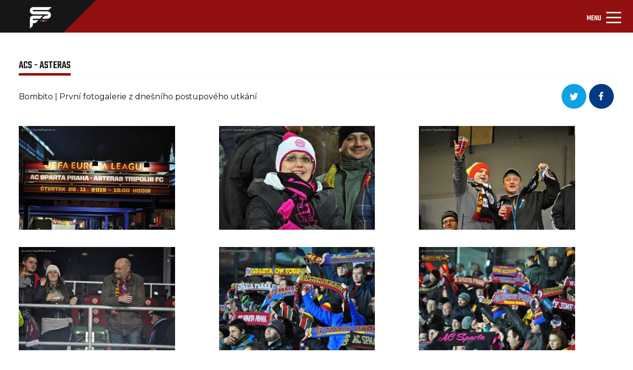

--- FILE ---
content_type: text/html; charset=UTF-8
request_url: https://spartaforever.cz/foto.php?allpic=1&fotoalbum=3313&parent=227
body_size: 6595
content:
<!DOCTYPE html>
<html lang="cs">
<head>
    <meta charset="UTF-8">
    <meta name="viewport" content="width=device-width, initial-scale=1, shrink-to-fit=no">
    <link rel="stylesheet" href="assets/css/bootstrap.min.css">
    <link rel="stylesheet" href="assets/css/style-others.css">
    <link rel="stylesheet" href="assets/css/main.css">
    <link rel="stylesheet" href="assets/css/lightbox.min.css">
    <link rel="stylesheet" href="assets/css/style-post-gallery.css">
    <link rel="preconnect" href="https://fonts.gstatic.com/" crossorigin="anonymous">
    <link href="https://fonts.googleapis.com/css2?family=Montserrat&display=swap" rel="stylesheet">
    <link href="https://fonts.googleapis.com/css2?family=Teko:wght@400;500&display=swap" rel="stylesheet">
    <link href="https://fonts.googleapis.com/css2?family=Montserrat:wght@700&display=swap" rel="stylesheet">
    <link rel="stylesheet" href="https://cdn.jsdelivr.net/npm/@fortawesome/fontawesome-free@5.15.3/css/fontawesome.min.css" crossorigin="anonymous">
    <script src="https://cdn.jsdelivr.net/npm/@popperjs/core@2.9.2/dist/umd/popper.min.js" crossorigin="anonymous"></script>
    <script src="https://cdnjs.cloudflare.com/ajax/libs/jquery/3.6.0/jquery.min.js" crossorigin="anonymous"></script>
    <script src="assets/js/lightbox.min.js"></script>
<script async="" src="https://pagead2.googlesyndication.com/pagead/js/adsbygoogle.js?client=ca-pub-5805218186402986" crossorigin="anonymous" data-checked-head="true"></script>
    <title>Detail fotogalerie</title>
</head>
<body>
<header id="MyNavbar">
    <div class="container-fluid">
        <div class="row first-row">
            <div class="col-12 nav-logo" title="Úvodní stránka" onclick="javascript:location='index.php?intro=1';" style="cursor: pointer;">
                <div class="nav-logo-background">
                    <img src="assets/img/Obdélník_1_kopie_2.png" alt="">
                </div>
                <div class="nav-logo-img">
                    <img src="assets/img/nav_logo.png" alt="">
                </div>
            </div>
        </div>
        <div class="row second-row">
            <div class="col-6 first-column">
                <a href="https://www.facebook.com/spartaforever.cz">
                    <img src="assets/img/FB.svg" alt="">
                </a>
                <a href="https://twitter.com/spartaforever">
                    <img src="assets/img/TW.svg" alt="">
                </a>
                <a href="https://www.instagram.com/spartaforever_cz">
                    <img src="assets/img/IG.svg" alt="">
                </a>
                <a href="https://www.youtube.com/channel/UCjfHcOoTEXRDkeI2_p-urow">
                    <img src="assets/img/YT.svg" alt="">
                </a>
            </div>
            <div class="col-12 main-nav">
                <div class="col-6 second-column">
                    <nav class="navbar navbar-light navbar-expand-xl">
                        <div class="container-fluid">
                            <button class="navbar-toggler" type="button" data-bs-toggle="collapse" data-bs-target="#navbarSupportedContent" aria-controls="navbarSupportedContent" aria-expanded="false" aria-label="Toggle navigation">
                                <span class="navbar-toggler-title">MENU</span>
                                <span class="navbar-toggler-icon"></span>
                            </button>
                            <div class="collapse navbar-collapse" id="navbarSupportedContent">
                                <ul class="navbar-nav me-auto mb-2 mb-lg-0">

                                   <li class="nav-item navbar-links ">
                                        <a class="nav-link" href="forum.php">Fórum</a>
                                    </li>
                                    <li class="nav-item navbar-links  dropdown">
                                        <a class="nav-link dropdown-toggle" id="navbarDropdownMenuLink" data-toggle="dropdown" aria-haspopup="true" aria-expanded="false"  href="tipovacka.php">Tipovačka</a>
                                        <ul class="dropdown-menu" aria-labelledby="navbarDropdownMenuLink">
                                            <li><a class="dropdown-item" href="tipovacka.php">Aktuální kolo</a></li>
                                            <li><a class="dropdown-item" href="tipovacka_poradi.php">Celkové pořadí</a></li>
                                        </ul>

                                    </li>
 				    <li class="nav-item navbar-links  ">
                                        <a class="nav-link" href="znamkovani.php">Známkování</a>
                                    </li>

                                    <li class="nav-item navbar-links dropdown">
					<a class="nav-link dropdown-toggle" href="ukaz_rubriku.php?rubrika=12" id="navbarDropdownMenuLink" data-toggle="dropdown" aria-haspopup="true" aria-expanded="false">Navštívili jsme</a>
					 <ul class="dropdown-menu" aria-labelledby="navbarDropdownMenuLink">
                                            <li><a class="dropdown-item" href="ukaz_rubriku.php?rubrika=12">A tým</a></li>
                                            <li><a class="dropdown-item" href="ukaz_rubriku.php?rubrika=12">B tým</a></li>
                                            <li><a class="dropdown-item" href="ukaz_rubriku.php?rubrika=56">Mládež Sparty</a></li>
                                            <li><a class="dropdown-item" href="ukaz_rubriku.php?rubrika=61">Ženský tým</a></li>
                                            <li><a class="dropdown-item" href="ukaz_rubriku.php?rubrika=60">Fotbalová horečka</a></li>
                                        </ul>
                                    </li>
                                    <li class="nav-item navbar-links active">
                                        <a class="nav-link" href="fotoalbum.php">Fotogalerie</a>
                                    </li>
                                    <li class="nav-item navbar-links">
      <a class="nav-link dropdown-toggle" href="ukaz_rubriku.php?rubrika=12" id="navbarDropdownMenuLink" data-toggle="dropdown" aria-haspopup="true" aria-expanded="false"> Sparťanská šlechta</a>
                                         <ul class="dropdown-menu" aria-labelledby="navbarDropdownMenuLink">
                                            <li><a class="dropdown-item" href="ukaz_rubriku.php?rubrika=62">SF CUP</a></li>
                                            <li><a class="dropdown-item" href="ukaz_rubriku.php?rubrika=35">CO SE DĚJE</a></li>
                                            <li><a class="dropdown-item" href="ukaz_rubriku.php?rubrika=14">FANOUŠEK TÝDNE</a></li>
                                            <li><a class="dropdown-item" href="ukaz_rubriku.php?rubrika=43">CHOREOFOND</a></li>
                                            <li><a class="dropdown-item" href="ukaz_rubriku.php?rubrika=41">CHORÁLY</a></li>
  					    <li><a class="dropdown-item" href="ukaz_rubriku.php?rubrika=50">RUDÉ LEGENDY</a></li>
                                            <li><a class="dropdown-item" href="ukaz_rubriku.php?rubrika=57">ACS KNIHOVNIČKA</a></li>
                                            <li><a class="dropdown-item" href="ukaz_rubriku.php?rubrika=71">HISTORIE</a></li>

                                            <li><a class="dropdown-item" href="ukaz_rubriku.php?rubrika=65">O.S. 12. HRÁČ</a></li>
                                            <li><a class="dropdown-item" href="ukaz_clanek.php?clanek=572">ODKAZY</a></li>
                                        </ul>

                                    </li>
                                    <li class="nav-item navbar-links">
                                        <a class="nav-link dropdown-toggle" href="#" id="navbarDropdownMenuLink" data-toggle="dropdown" aria-haspopup="true" aria-expanded="false">Z hlediště</a>
					<ul class="dropdown-menu" aria-labelledby="navbarDropdownMenuLink">
					 <li><a class="dropdown-item" href="ukaz_rubriku.php?rubrika=49">O Spartě s</a></li>				
                                         <li><a class="dropdown-item" href="ukaz_rubriku.php?rubrika=36">KOMENTÁŘE</a></li>
                                         <li><a class="dropdown-item" href="ukaz_rubriku.php?rubrika=45">NÁZORY</a></li>
					</ul>
                                    </li>
                                    <li class="nav-item navbar-links">
					<a class="nav-link dropdown-toggle" href="#" id="navbarDropdownMenuLink" data-toggle="dropdown" aria-haspopup="true" aria-expanded="false">O nás</a>
                                        <ul class="dropdown-menu" aria-labelledby="navbarDropdownMenuLink">
                                            <li><a class="dropdown-item" href="ukaz_clanek.php?clanek=904">REKLAMA NA SF</a></li>
                                            <li><a class="dropdown-item" href="ukaz_clanek.php?clanek=168">SF V MÉDIÍCH</a></li>
                                            <li><a class="dropdown-item" href="ukaz_clanek.php?clanek=3653">SLOVO REDAKCE</a></li>
                                            <li><a class="dropdown-item" href="ukaz_rubriku.php?rubrika=63">POMÁHÁME</a></li>
                                        </ul>

                                    </li>
                                    <li class="nav-item eshop">
                                        <a class="nav-link" href="https://spartani.cz">Eshop</a>
                                    </li>
				    <li class="nav-item navbar-links">
                                        <a class="nav-link dropdown-toggle" href="#" id="navbarDropdownMenuLink" data-toggle="dropdown" aria-haspopup="true" aria-expanded="false"><img src="assets/img/Hledat_ikon.png" alt=""></a>
					<ul class="dropdown-menu" aria-labelledby="navbarDropdownMenuLink"> 
                                    <li class="dropdown-item">
<form action="search.php" method="post" id="isearch">
<a class="nav-link" href="#"><input name="searchstr" style="width: 100px;"  type="text" id="hledej" class="hledej-field" /><img onclick="document.getElementById('isearch').submit();" src="assets/img/Hledat_ikon.png" alt=""></a>
</form>
					</ul>
                                    </li>
                                    <li class="nav-item">
				                                        <a class="nav-link" href="login.php" title="Login"><img src="assets/img/Ucet_ikon.png" alt=""></a>
				                                    </li>

                                </ul>
                            </div>
                        </div>
                    </nav>
                </div>
            </div>
        </div>
   </div>
<ul class="breadcrumb"> <li><a href="/">Spartaforever.cz</a></li><li><a href="fotoalbum.php?parent=0">Evropské poháry</a></li><li><a href="fotoalbum.php?parent=6">Sezóna 2015/2016</a></li></ul>    </ul>
</header>
<div class="container-fluid main-section">
    <div class="row main-section-first-row">


        <div class="col-12 main-section-first-column">
            <h4 class="active-element-h4">
                <a href="">ACS - Asteras</a>
            </h4>
        </div>
        <hr>
        <div class="col-12 main-section-second-column">
            <h3>
		Bombito | První fotogalerie z dnešního postupového utkání            </h3>
            <div class="main-section-second-column-first-wrapper-item">
<a style="display: inline-block;" href="https://twitter.com/intent/tweet?url=https://www.spartaforever.cz/foto.php?parent=227&fotoalbum=3313"><img src="assets/img/tw-icon.png" alt=""></a>
<a style="display: inline-block;" href="https://www.facebook.com/share.php?u=https://www.spartaforever.cz/foto.php?parent=227&fotoalbum=3313"><img src="assets/img/fb-icon.png" alt=""></a>
            </div>
        </div>

<div class="col-12 main-section-third-column"><a href="images/fotoalbum/3313/bb785691cdc4a35.jpg" data-lightbox="spabol" data-title="">
                <img src="images/fotoalbum/3313/bb785691cdc4a35.jpg" loading="lazy" alt=""></a><a href="images/fotoalbum/3313/3e18f5c3e906012.jpg" data-lightbox="spabol" data-title="">
                <img src="images/fotoalbum/3313/3e18f5c3e906012.jpg" loading="lazy" alt=""></a><a href="images/fotoalbum/3313/9a4cc5370c8efde.jpg" data-lightbox="spabol" data-title="">
                <img src="images/fotoalbum/3313/9a4cc5370c8efde.jpg" loading="lazy" alt=""></a></div><div class="col-12 main-section-third-column"><a href="images/fotoalbum/3313/d64fc23ba569a4d.jpg" data-lightbox="spabol" data-title="">
                <img src="images/fotoalbum/3313/d64fc23ba569a4d.jpg" loading="lazy" alt=""></a><a href="images/fotoalbum/3313/ed1e617bf3a6eb2.jpg" data-lightbox="spabol" data-title="">
                <img src="images/fotoalbum/3313/ed1e617bf3a6eb2.jpg" loading="lazy" alt=""></a><a href="images/fotoalbum/3313/9b7e886ba7b8989.jpg" data-lightbox="spabol" data-title="">
                <img src="images/fotoalbum/3313/9b7e886ba7b8989.jpg" loading="lazy" alt=""></a></div><div class="col-12 main-section-third-column"><a href="images/fotoalbum/3313/6f459161301ea35.jpg" data-lightbox="spabol" data-title="">
                <img src="images/fotoalbum/3313/6f459161301ea35.jpg" loading="lazy" alt=""></a><a href="images/fotoalbum/3313/9717c008468da44.jpg" data-lightbox="spabol" data-title="">
                <img src="images/fotoalbum/3313/9717c008468da44.jpg" loading="lazy" alt=""></a><a href="images/fotoalbum/3313/ad740f5cafbb7cb.jpg" data-lightbox="spabol" data-title="">
                <img src="images/fotoalbum/3313/ad740f5cafbb7cb.jpg" loading="lazy" alt=""></a></div><div class="col-12 main-section-third-column"><a href="images/fotoalbum/3313/35fa47c67ad8d56.jpg" data-lightbox="spabol" data-title="">
                <img src="images/fotoalbum/3313/35fa47c67ad8d56.jpg" loading="lazy" alt=""></a><a href="images/fotoalbum/3313/d9e678606cc6198.jpg" data-lightbox="spabol" data-title="">
                <img src="images/fotoalbum/3313/d9e678606cc6198.jpg" loading="lazy" alt=""></a><a href="images/fotoalbum/3313/780f209134d837a.jpg" data-lightbox="spabol" data-title="">
                <img src="images/fotoalbum/3313/780f209134d837a.jpg" loading="lazy" alt=""></a></div><div class="col-12 main-section-third-column"><a href="images/fotoalbum/3313/e0638d52ac9a062.jpg" data-lightbox="spabol" data-title="">
                <img src="images/fotoalbum/3313/e0638d52ac9a062.jpg" loading="lazy" alt=""></a><a href="images/fotoalbum/3313/0fc3f96e0c5e839.jpg" data-lightbox="spabol" data-title="">
                <img src="images/fotoalbum/3313/0fc3f96e0c5e839.jpg" loading="lazy" alt=""></a><a href="images/fotoalbum/3313/f18f4e50bdd2f47.jpg" data-lightbox="spabol" data-title="">
                <img src="images/fotoalbum/3313/f18f4e50bdd2f47.jpg" loading="lazy" alt=""></a></div><div class="col-12 main-section-third-column"><a href="images/fotoalbum/3313/384ed988c3d4f79.jpg" data-lightbox="spabol" data-title="">
                <img src="images/fotoalbum/3313/384ed988c3d4f79.jpg" loading="lazy" alt=""></a><a href="images/fotoalbum/3313/1a3a608a94f6ae3.jpg" data-lightbox="spabol" data-title="">
                <img src="images/fotoalbum/3313/1a3a608a94f6ae3.jpg" loading="lazy" alt=""></a><a href="images/fotoalbum/3313/ad18689c180a3cc.jpg" data-lightbox="spabol" data-title="">
                <img src="images/fotoalbum/3313/ad18689c180a3cc.jpg" loading="lazy" alt=""></a></div><div class="col-12 main-section-third-column"><a href="images/fotoalbum/3313/50feffefef837b9.jpg" data-lightbox="spabol" data-title="">
                <img src="images/fotoalbum/3313/50feffefef837b9.jpg" loading="lazy" alt=""></a><a href="images/fotoalbum/3313/3f06e9c76ae0ddb.jpg" data-lightbox="spabol" data-title="">
                <img src="images/fotoalbum/3313/3f06e9c76ae0ddb.jpg" loading="lazy" alt=""></a><a href="images/fotoalbum/3313/af4e317bff6f676.jpg" data-lightbox="spabol" data-title="">
                <img src="images/fotoalbum/3313/af4e317bff6f676.jpg" loading="lazy" alt=""></a></div><div class="col-12 main-section-third-column"><a href="images/fotoalbum/3313/d352b0ac25ee702.jpg" data-lightbox="spabol" data-title="">
                <img src="images/fotoalbum/3313/d352b0ac25ee702.jpg" loading="lazy" alt=""></a><a href="images/fotoalbum/3313/cdd3a3c4f1cc298.jpg" data-lightbox="spabol" data-title="">
                <img src="images/fotoalbum/3313/cdd3a3c4f1cc298.jpg" loading="lazy" alt=""></a><a href="images/fotoalbum/3313/27f63b0810ab873.jpg" data-lightbox="spabol" data-title="">
                <img src="images/fotoalbum/3313/27f63b0810ab873.jpg" loading="lazy" alt=""></a></div><div class="col-12 main-section-third-column"><a href="images/fotoalbum/3313/1cc800054854e53.jpg" data-lightbox="spabol" data-title="">
                <img src="images/fotoalbum/3313/1cc800054854e53.jpg" loading="lazy" alt=""></a><a href="images/fotoalbum/3313/40e1ae54c3610f9.jpg" data-lightbox="spabol" data-title="">
                <img src="images/fotoalbum/3313/40e1ae54c3610f9.jpg" loading="lazy" alt=""></a><a href="images/fotoalbum/3313/f9c48f4a3e18782.jpg" data-lightbox="spabol" data-title="">
                <img src="images/fotoalbum/3313/f9c48f4a3e18782.jpg" loading="lazy" alt=""></a></div><div class="col-12 main-section-third-column"><a href="images/fotoalbum/3313/b026e1f08a4644a.jpg" data-lightbox="spabol" data-title="">
                <img src="images/fotoalbum/3313/b026e1f08a4644a.jpg" loading="lazy" alt=""></a><a href="images/fotoalbum/3313/bae45cdc0730bd2.jpg" data-lightbox="spabol" data-title="">
                <img src="images/fotoalbum/3313/bae45cdc0730bd2.jpg" loading="lazy" alt=""></a><a href="images/fotoalbum/3313/2d39c9ef15a0250.jpg" data-lightbox="spabol" data-title="">
                <img src="images/fotoalbum/3313/2d39c9ef15a0250.jpg" loading="lazy" alt=""></a></div><div class="col-12 main-section-third-column"><a href="images/fotoalbum/3313/b42b6cf23a75fd3.jpg" data-lightbox="spabol" data-title="">
                <img src="images/fotoalbum/3313/b42b6cf23a75fd3.jpg" loading="lazy" alt=""></a><a href="images/fotoalbum/3313/f59583a63830a5e.jpg" data-lightbox="spabol" data-title="">
                <img src="images/fotoalbum/3313/f59583a63830a5e.jpg" loading="lazy" alt=""></a><a href="images/fotoalbum/3313/87c930128041544.jpg" data-lightbox="spabol" data-title="">
                <img src="images/fotoalbum/3313/87c930128041544.jpg" loading="lazy" alt=""></a></div><div class="col-12 main-section-third-column"><a href="images/fotoalbum/3313/cff3c92da33e306.jpg" data-lightbox="spabol" data-title="">
                <img src="images/fotoalbum/3313/cff3c92da33e306.jpg" loading="lazy" alt=""></a><a href="images/fotoalbum/3313/4226155a9674118.jpg" data-lightbox="spabol" data-title="">
                <img src="images/fotoalbum/3313/4226155a9674118.jpg" loading="lazy" alt=""></a><a href="images/fotoalbum/3313/4d454b949583ecc.jpg" data-lightbox="spabol" data-title="">
                <img src="images/fotoalbum/3313/4d454b949583ecc.jpg" loading="lazy" alt=""></a></div><div class="col-12 main-section-third-column"><a href="images/fotoalbum/3313/8619357e9b5d500.jpg" data-lightbox="spabol" data-title="">
                <img src="images/fotoalbum/3313/8619357e9b5d500.jpg" loading="lazy" alt=""></a><a href="images/fotoalbum/3313/15679b04977e66d.jpg" data-lightbox="spabol" data-title="">
                <img src="images/fotoalbum/3313/15679b04977e66d.jpg" loading="lazy" alt=""></a><a href="images/fotoalbum/3313/b159e2cbe697518.jpg" data-lightbox="spabol" data-title="">
                <img src="images/fotoalbum/3313/b159e2cbe697518.jpg" loading="lazy" alt=""></a></div><div class="col-12 main-section-third-column"><a href="images/fotoalbum/3313/1cda621f2c2207c.jpg" data-lightbox="spabol" data-title="">
                <img src="images/fotoalbum/3313/1cda621f2c2207c.jpg" loading="lazy" alt=""></a><a href="images/fotoalbum/3313/d8de558e764d895.jpg" data-lightbox="spabol" data-title="">
                <img src="images/fotoalbum/3313/d8de558e764d895.jpg" loading="lazy" alt=""></a><a href="images/fotoalbum/3313/bacc5f908c6969f.jpg" data-lightbox="spabol" data-title="">
                <img src="images/fotoalbum/3313/bacc5f908c6969f.jpg" loading="lazy" alt=""></a></div><div class="col-12 main-section-third-column"><a href="images/fotoalbum/3313/0d57d614a5f6456.jpg" data-lightbox="spabol" data-title="">
                <img src="images/fotoalbum/3313/0d57d614a5f6456.jpg" loading="lazy" alt=""></a><a href="images/fotoalbum/3313/86233a425a63a63.jpg" data-lightbox="spabol" data-title="">
                <img src="images/fotoalbum/3313/86233a425a63a63.jpg" loading="lazy" alt=""></a><a href="images/fotoalbum/3313/1cc057f4611da64.jpg" data-lightbox="spabol" data-title="">
                <img src="images/fotoalbum/3313/1cc057f4611da64.jpg" loading="lazy" alt=""></a></div><div class="col-12 main-section-third-column"><a href="images/fotoalbum/3313/e9c60d6d34745b0.jpg" data-lightbox="spabol" data-title="">
                <img src="images/fotoalbum/3313/e9c60d6d34745b0.jpg" loading="lazy" alt=""></a><a href="images/fotoalbum/3313/a8a44f821e56ec8.jpg" data-lightbox="spabol" data-title="">
                <img src="images/fotoalbum/3313/a8a44f821e56ec8.jpg" loading="lazy" alt=""></a><a href="images/fotoalbum/3313/2e63dcca8dde529.jpg" data-lightbox="spabol" data-title="">
                <img src="images/fotoalbum/3313/2e63dcca8dde529.jpg" loading="lazy" alt=""></a></div><div class="col-12 main-section-third-column"><a href="images/fotoalbum/3313/2187ad3aa248ea0.jpg" data-lightbox="spabol" data-title="">
                <img src="images/fotoalbum/3313/2187ad3aa248ea0.jpg" loading="lazy" alt=""></a><a href="images/fotoalbum/3313/746e5278cc0a694.jpg" data-lightbox="spabol" data-title="">
                <img src="images/fotoalbum/3313/746e5278cc0a694.jpg" loading="lazy" alt=""></a><a href="images/fotoalbum/3313/550eb7e3ec5608f.jpg" data-lightbox="spabol" data-title="">
                <img src="images/fotoalbum/3313/550eb7e3ec5608f.jpg" loading="lazy" alt=""></a></div><div class="col-12 main-section-third-column"><a href="images/fotoalbum/3313/d3947f3fee0ab54.jpg" data-lightbox="spabol" data-title="">
                <img src="images/fotoalbum/3313/d3947f3fee0ab54.jpg" loading="lazy" alt=""></a><a href="images/fotoalbum/3313/b8d4bdbaf3e7958.jpg" data-lightbox="spabol" data-title="">
                <img src="images/fotoalbum/3313/b8d4bdbaf3e7958.jpg" loading="lazy" alt=""></a><a href="images/fotoalbum/3313/524b9b3eb6f4ebd.jpg" data-lightbox="spabol" data-title="">
                <img src="images/fotoalbum/3313/524b9b3eb6f4ebd.jpg" loading="lazy" alt=""></a></div><div class="col-12 main-section-third-column"><a href="images/fotoalbum/3313/f4733e2036c1d7b.jpg" data-lightbox="spabol" data-title="">
                <img src="images/fotoalbum/3313/f4733e2036c1d7b.jpg" loading="lazy" alt=""></a><a href="images/fotoalbum/3313/a946da0183271ea.jpg" data-lightbox="spabol" data-title="">
                <img src="images/fotoalbum/3313/a946da0183271ea.jpg" loading="lazy" alt=""></a><a href="images/fotoalbum/3313/e4484ce370d4452.jpg" data-lightbox="spabol" data-title="">
                <img src="images/fotoalbum/3313/e4484ce370d4452.jpg" loading="lazy" alt=""></a></div><div class="col-12 main-section-third-column"><a href="images/fotoalbum/3313/1bf0a127764e8b9.jpg" data-lightbox="spabol" data-title="">
                <img src="images/fotoalbum/3313/1bf0a127764e8b9.jpg" loading="lazy" alt=""></a><a href="images/fotoalbum/3313/6b1849afc5d6863.jpg" data-lightbox="spabol" data-title="">
                <img src="images/fotoalbum/3313/6b1849afc5d6863.jpg" loading="lazy" alt=""></a><a href="images/fotoalbum/3313/5971a4203414fe4.jpg" data-lightbox="spabol" data-title="">
                <img src="images/fotoalbum/3313/5971a4203414fe4.jpg" loading="lazy" alt=""></a></div><div class="col-12 main-section-third-column"><a href="images/fotoalbum/3313/f0d30efb5b2ff21.jpg" data-lightbox="spabol" data-title="">
                <img src="images/fotoalbum/3313/f0d30efb5b2ff21.jpg" loading="lazy" alt=""></a><a href="images/fotoalbum/3313/f6f31667cbee007.jpg" data-lightbox="spabol" data-title="">
                <img src="images/fotoalbum/3313/f6f31667cbee007.jpg" loading="lazy" alt=""></a><a href="images/fotoalbum/3313/f60c3b5396d1486.jpg" data-lightbox="spabol" data-title="">
                <img src="images/fotoalbum/3313/f60c3b5396d1486.jpg" loading="lazy" alt=""></a></div><div class="col-12 main-section-third-column"><a href="images/fotoalbum/3313/8ae4b54d10617de.jpg" data-lightbox="spabol" data-title="">
                <img src="images/fotoalbum/3313/8ae4b54d10617de.jpg" loading="lazy" alt=""></a><a href="images/fotoalbum/3313/a8803a98a940480.jpg" data-lightbox="spabol" data-title="">
                <img src="images/fotoalbum/3313/a8803a98a940480.jpg" loading="lazy" alt=""></a><a href="images/fotoalbum/3313/7295226db7049e0.jpg" data-lightbox="spabol" data-title="">
                <img src="images/fotoalbum/3313/7295226db7049e0.jpg" loading="lazy" alt=""></a></div><div class="col-12 main-section-third-column"><a href="images/fotoalbum/3313/870787dddd3a214.jpg" data-lightbox="spabol" data-title="">
                <img src="images/fotoalbum/3313/870787dddd3a214.jpg" loading="lazy" alt=""></a><a href="images/fotoalbum/3313/c4608d90af7fa69.jpg" data-lightbox="spabol" data-title="">
                <img src="images/fotoalbum/3313/c4608d90af7fa69.jpg" loading="lazy" alt=""></a><a href="images/fotoalbum/3313/ecaa3aa72fc537a.jpg" data-lightbox="spabol" data-title="">
                <img src="images/fotoalbum/3313/ecaa3aa72fc537a.jpg" loading="lazy" alt=""></a></div><div class="col-12 main-section-third-column"><a href="images/fotoalbum/3313/970632c003bfc51.jpg" data-lightbox="spabol" data-title="">
                <img src="images/fotoalbum/3313/970632c003bfc51.jpg" loading="lazy" alt=""></a><a href="images/fotoalbum/3313/7e00704fc88ae35.jpg" data-lightbox="spabol" data-title="">
                <img src="images/fotoalbum/3313/7e00704fc88ae35.jpg" loading="lazy" alt=""></a><a href="images/fotoalbum/3313/e08fd37496b3fda.jpg" data-lightbox="spabol" data-title="">
                <img src="images/fotoalbum/3313/e08fd37496b3fda.jpg" loading="lazy" alt=""></a></div><div class="col-12 main-section-third-column"><a href="images/fotoalbum/3313/6a0becdf502542c.jpg" data-lightbox="spabol" data-title="">
                <img src="images/fotoalbum/3313/6a0becdf502542c.jpg" loading="lazy" alt=""></a><a href="images/fotoalbum/3313/9fc9265c01117f4.jpg" data-lightbox="spabol" data-title="">
                <img src="images/fotoalbum/3313/9fc9265c01117f4.jpg" loading="lazy" alt=""></a><a href="images/fotoalbum/3313/6aa5477cd69b7ed.jpg" data-lightbox="spabol" data-title="">
                <img src="images/fotoalbum/3313/6aa5477cd69b7ed.jpg" loading="lazy" alt=""></a></div><div class="col-12 main-section-third-column"><a href="images/fotoalbum/3313/2b3a054f7af7620.jpg" data-lightbox="spabol" data-title="">
                <img src="images/fotoalbum/3313/2b3a054f7af7620.jpg" loading="lazy" alt=""></a><a href="images/fotoalbum/3313/04caca4281ac192.jpg" data-lightbox="spabol" data-title="">
                <img src="images/fotoalbum/3313/04caca4281ac192.jpg" loading="lazy" alt=""></a><a href="images/fotoalbum/3313/d915de0d29d3640.jpg" data-lightbox="spabol" data-title="">
                <img src="images/fotoalbum/3313/d915de0d29d3640.jpg" loading="lazy" alt=""></a></div><div class="col-12 main-section-third-column"><a href="images/fotoalbum/3313/7340547a98d7034.jpg" data-lightbox="spabol" data-title="">
                <img src="images/fotoalbum/3313/7340547a98d7034.jpg" loading="lazy" alt=""></a><a href="images/fotoalbum/3313/8526ed35c90ca47.jpg" data-lightbox="spabol" data-title="">
                <img src="images/fotoalbum/3313/8526ed35c90ca47.jpg" loading="lazy" alt=""></a><a href="images/fotoalbum/3313/1a4898450d9fd29.jpg" data-lightbox="spabol" data-title="">
                <img src="images/fotoalbum/3313/1a4898450d9fd29.jpg" loading="lazy" alt=""></a></div><div class="col-12 main-section-third-column"><a href="images/fotoalbum/3313/0a4944f2688464f.jpg" data-lightbox="spabol" data-title="">
                <img src="images/fotoalbum/3313/0a4944f2688464f.jpg" loading="lazy" alt=""></a><a href="images/fotoalbum/3313/8883f71883d8726.jpg" data-lightbox="spabol" data-title="">
                <img src="images/fotoalbum/3313/8883f71883d8726.jpg" loading="lazy" alt=""></a><a href="images/fotoalbum/3313/e195eca5f5c864e.jpg" data-lightbox="spabol" data-title="">
                <img src="images/fotoalbum/3313/e195eca5f5c864e.jpg" loading="lazy" alt=""></a></div><div class="col-12 main-section-third-column"><a href="images/fotoalbum/3313/9c8a55465ba4f28.jpg" data-lightbox="spabol" data-title="">
                <img src="images/fotoalbum/3313/9c8a55465ba4f28.jpg" loading="lazy" alt=""></a><a href="images/fotoalbum/3313/488a3b7df95e9b5.jpg" data-lightbox="spabol" data-title="">
                <img src="images/fotoalbum/3313/488a3b7df95e9b5.jpg" loading="lazy" alt=""></a><a href="images/fotoalbum/3313/4e5a043f1a7c6bc.jpg" data-lightbox="spabol" data-title="">
                <img src="images/fotoalbum/3313/4e5a043f1a7c6bc.jpg" loading="lazy" alt=""></a></div><div class="col-12 main-section-third-column"><a href="images/fotoalbum/3313/13e8632a8667e89.jpg" data-lightbox="spabol" data-title="">
                <img src="images/fotoalbum/3313/13e8632a8667e89.jpg" loading="lazy" alt=""></a><a href="images/fotoalbum/3313/814bd4aa3897d6f.jpg" data-lightbox="spabol" data-title="">
                <img src="images/fotoalbum/3313/814bd4aa3897d6f.jpg" loading="lazy" alt=""></a><a href="images/fotoalbum/3313/cc48e7850e17b1a.jpg" data-lightbox="spabol" data-title="">
                <img src="images/fotoalbum/3313/cc48e7850e17b1a.jpg" loading="lazy" alt=""></a></div><div class="col-12 main-section-third-column"><a href="images/fotoalbum/3313/1e639f0821c5b0a.jpg" data-lightbox="spabol" data-title="">
                <img src="images/fotoalbum/3313/1e639f0821c5b0a.jpg" loading="lazy" alt=""></a><a href="images/fotoalbum/3313/ab71bb6c660c0b7.jpg" data-lightbox="spabol" data-title="">
                <img src="images/fotoalbum/3313/ab71bb6c660c0b7.jpg" loading="lazy" alt=""></a><a href="images/fotoalbum/3313/d85b5a7cf1e77d8.jpg" data-lightbox="spabol" data-title="">
                <img src="images/fotoalbum/3313/d85b5a7cf1e77d8.jpg" loading="lazy" alt=""></a></div><div class="col-12 main-section-third-column"><a href="images/fotoalbum/3313/c70d6a51ec10088.jpg" data-lightbox="spabol" data-title="">
                <img src="images/fotoalbum/3313/c70d6a51ec10088.jpg" loading="lazy" alt=""></a><a href="images/fotoalbum/3313/36a55b31a4360dc.jpg" data-lightbox="spabol" data-title="">
                <img src="images/fotoalbum/3313/36a55b31a4360dc.jpg" loading="lazy" alt=""></a><a href="images/fotoalbum/3313/c340c62c37c05a9.jpg" data-lightbox="spabol" data-title="">
                <img src="images/fotoalbum/3313/c340c62c37c05a9.jpg" loading="lazy" alt=""></a></div><div class="col-12 main-section-third-column"><a href="images/fotoalbum/3313/adc1d2562277dee.jpg" data-lightbox="spabol" data-title="">
                <img src="images/fotoalbum/3313/adc1d2562277dee.jpg" loading="lazy" alt=""></a><a href="images/fotoalbum/3313/497d85a6be2309c.jpg" data-lightbox="spabol" data-title="">
                <img src="images/fotoalbum/3313/497d85a6be2309c.jpg" loading="lazy" alt=""></a><a href="images/fotoalbum/3313/4e3d18265ab3db5.jpg" data-lightbox="spabol" data-title="">
                <img src="images/fotoalbum/3313/4e3d18265ab3db5.jpg" loading="lazy" alt=""></a></div><div class="col-12 main-section-third-column"><a href="images/fotoalbum/3313/abd6fd5006e9b74.jpg" data-lightbox="spabol" data-title="">
                <img src="images/fotoalbum/3313/abd6fd5006e9b74.jpg" loading="lazy" alt=""></a><a href="images/fotoalbum/3313/26d40e501c3e5d5.jpg" data-lightbox="spabol" data-title="">
                <img src="images/fotoalbum/3313/26d40e501c3e5d5.jpg" loading="lazy" alt=""></a><a href="images/fotoalbum/3313/c6e66da12b44cb5.jpg" data-lightbox="spabol" data-title="">
                <img src="images/fotoalbum/3313/c6e66da12b44cb5.jpg" loading="lazy" alt=""></a></div><div class="col-12 main-section-third-column"><a href="images/fotoalbum/3313/05c1ec971eeda69.jpg" data-lightbox="spabol" data-title="">
                <img src="images/fotoalbum/3313/05c1ec971eeda69.jpg" loading="lazy" alt=""></a><a href="images/fotoalbum/3313/879900cb924b13c.jpg" data-lightbox="spabol" data-title="">
                <img src="images/fotoalbum/3313/879900cb924b13c.jpg" loading="lazy" alt=""></a><a href="images/fotoalbum/3313/5fc384f071a0802.jpg" data-lightbox="spabol" data-title="">
                <img src="images/fotoalbum/3313/5fc384f071a0802.jpg" loading="lazy" alt=""></a></div><div class="col-12 main-section-third-column"><a href="images/fotoalbum/3313/aa9e115da346449.jpg" data-lightbox="spabol" data-title="">
                <img src="images/fotoalbum/3313/aa9e115da346449.jpg" loading="lazy" alt=""></a><a href="images/fotoalbum/3313/868d67427103ad4.jpg" data-lightbox="spabol" data-title="">
                <img src="images/fotoalbum/3313/868d67427103ad4.jpg" loading="lazy" alt=""></a><a href="images/fotoalbum/3313/b0dd441f3ba3dfa.jpg" data-lightbox="spabol" data-title="">
                <img src="images/fotoalbum/3313/b0dd441f3ba3dfa.jpg" loading="lazy" alt=""></a></div><div class="col-12 main-section-third-column"><a href="images/fotoalbum/3313/030f5be3484c9d1.jpg" data-lightbox="spabol" data-title="">
                <img src="images/fotoalbum/3313/030f5be3484c9d1.jpg" loading="lazy" alt=""></a><a href="images/fotoalbum/3313/954cc74c4a3091c.jpg" data-lightbox="spabol" data-title="">
                <img src="images/fotoalbum/3313/954cc74c4a3091c.jpg" loading="lazy" alt=""></a><a href="images/fotoalbum/3313/886c0e12e195f92.jpg" data-lightbox="spabol" data-title="">
                <img src="images/fotoalbum/3313/886c0e12e195f92.jpg" loading="lazy" alt=""></a></div><div class="col-12 main-section-third-column"><a href="images/fotoalbum/3313/3c48d58fdceef25.jpg" data-lightbox="spabol" data-title="">
                <img src="images/fotoalbum/3313/3c48d58fdceef25.jpg" loading="lazy" alt=""></a><a href="images/fotoalbum/3313/a5d6332078d412c.jpg" data-lightbox="spabol" data-title="">
                <img src="images/fotoalbum/3313/a5d6332078d412c.jpg" loading="lazy" alt=""></a></div>
        <div class="col-12 main-section-fourth-column">
<!--            <a class="main-section-fifeth-column-a-element" href="#">Načíst další</a>-->
            <div class="main-section-fifeth-column-numbers-wrapper">
            </div>
            <div class="main-section-fifeth-column-numbers-wrapper-2">
<a style="display: inline-block;" href="https://twitter.com/intent/tweet?url=https://www.spartaforever.cz/foto.php?parent=227&fotoalbum=3313"><img src="assets/img/tw-icon.png" alt=""></a>
<a style="display: inline-block;" href="https://www.facebook.com/share.php?u=https://www.spartaforever.cz/foto.php?parent=227&fotoalbum=3313"><img src="assets/img/fb-icon.png" alt=""></a>
            </div>
        </div>

</div>
    <div class="main-section-banner-second">
        <div class="main-section-banner-item-second">
<!-- Resp_vodorovna_new -->
<ins class="adsbygoogle"
     style="display:block"
     data-ad-client="ca-pub-5805218186402986"
     data-ad-slot="7865394726"
     data-ad-format="auto"
     data-full-width-responsive="true"></ins>
<script>
     (adsbygoogle = window.adsbygoogle || []).push({});
</script>

        </div>
    </div>
    <div class="row main-section-second-row">
        <div class="col-12">
            <div class="news-card-header3">

                <h3>Novinky na internetu</h3>
                <hr>

                <div class="news">
                    <div class="news-date">
                        <span  class="paragraph-circle">dnes</span>
                        <div class="new-paragraph-relative">
                            <p class="news-paragraph">
                                <a title="Vložil taborita1" href="https://sparta.cz/cs/sparta-tv/43747-sestrih-malmo-sparta">SESTŘIH: Malmö - Sparta</a>
                            </p>
                        </div>
                    </div>
                </div>
                <div class="news">
                    <div class="news-date">
                        <span >16.01</span>
                        <div class="new-paragraph-relative">
                            <p class="news-paragraph">
                                <a title="Vložil taborita1" href="https://sparta.cz/cs/novinky/44562-louci-se-angelo-preciado">Loučí se Angelo Preciado</a>
                            </p>
                        </div>
                    </div>
                </div>
                <div class="news">
                    <div class="news-date">
                        <span >16.01</span>
                        <div class="new-paragraph-relative">
                            <p class="news-paragraph">
                                <a title="Vložil taborita1" href="https://sparta.cz/cs/novinky/44560-penxa-se-vraci-do-cech">Penxa se vrací do Čech</a>
                            </p>
                        </div>
                    </div>
                </div>
                <div class="news">
                    <div class="news-date">
                        <span >14.01</span>
                        <div class="new-paragraph-relative">
                            <p class="news-paragraph">
                                <a title="Vložil taborita1" href="https://sparta.cz/cs/novinky/44555-dokazovat-ze-jsem-dobry-hrac?">Dokazovat, že jsem dobrý hráč</a>
                            </p>
                        </div>
                    </div>
                </div>
                <div class="news">
                    <div class="news-date">
                        <span >12.01</span>
                        <div class="new-paragraph-relative">
                            <p class="news-paragraph">
                                <a title="Vložil taborita1" href="https://sparta.cz/cs/novinky/44546-kadr-pro-zimni-soustredeni-2026">Kádr pro zimní soustředění 2026</a>
                            </p>
                        </div>
                    </div>
                </div>
                <div class="news">
                    <div class="news-date">
                        <span >11.01</span>
                        <div class="new-paragraph-relative">
                            <p class="news-paragraph">
                                <a title="Vložil taborita1" href="https://sparta.cz/cs/sparta-tv/43716-jeden-na-jednoho-to-je-moje">Jeden na jednoho? To je moje</a>
                            </p>
                        </div>
                    </div>
                </div>


            </div>
            <div class="main-section-banner" id="fixBanner">
                <div class="main-section-banner-item">
<!-- Svisla -->
<ins class="adsbygoogle"
     style="display:block"
     data-ad-client="ca-pub-5805218186402986"
     data-ad-slot="9342127929"
     data-ad-format="auto"
     data-full-width-responsive="true"></ins>
<script>
     (adsbygoogle = window.adsbygoogle || []).push({});
</script>
                </div>
            </div>
        </div>
    </div>
</div>

<div class="container-fluid">
    <div class="row">
        <div class="col-12 main-section-last-row-banner">
            <div class="main-section-last-row-banner-item"><!-- Resp_vodorovna_new -->
<ins class="adsbygoogle"
     style="display:block"
     data-ad-client="ca-pub-5805218186402986"
     data-ad-slot="7865394726"
     data-ad-format="auto"
     data-full-width-responsive="true"></ins>
<script>
     (adsbygoogle = window.adsbygoogle || []).push({});
</script>

</div>
        </div>
    </div>
</div>
<footer>
    <div class="container-fluid">
        <div class="row first-footer">
      	    <div class="col-1"><a href="forum.php">Fórum </a></div>
            <div class="col-1"><a href="tipovacka.php">Tipovačka </a></div>
            <div class="col-1"><a href="znamkovani.php">Známkování </a></div>
            <div class="col-1"><a href="ukaz_rubriku.php?rubrika=12">Navštívili jsme </a></div>
            <div class="col-1"><a href="fotoalbum.php">Fotogalerie </a></div>
            <div class="col-1"><a href="ukaz_rubriku.php?rubrika=49">O Spartě s </a></div>
            <div class="col-1 eshop"><a href="https://spartani.cz">Eshop </a></div>

        </div>
	       <div class="row second-footer">
            <div class="col-3"><a href="https://www.facebook.com/spartaforever.cz"> <img src="assets/img/FB.svg" alt="Facebook"> </a></div>
            <div class="col-3"><a href="https://twitter.com/spartaforever"> <img src="assets/img/TW.svg" alt="Twitter"> </a></div>
            <div class="col-3"><a href="https://www.instagram.com/spartaforever_cz"> <img src="assets/img/IG.svg" alt="Instagram"> </a></div>
            <div class="col-3"><a href="https://www.youtube.com/channel/UCjfHcOoTEXRDkeI2_p-urow"> <img src="assets/img/YT.svg" alt="Youtube"> </a></div>
        </div>
        <hr>
        <div class="row third-footer">
            <div class="col-4 third-footer-first-column"><p>Toto jsou stránky, které si tvoří samotní fanoušci fotbalové Sparty. Za jednotlivé příspěvky odpovídá jejich autor a nemusí vyjadřovat názory a stanovisko redakce.
                Pokud chceš přispět i ty, neváhej a kontaktuj nás na fanousci@spartaforever.cz.</p></div>
            <div class="col-4 third-footer-second-column"><p>Zasláním jakéhokoli materiálu dává jeho odesílatel redakci automaticky svolení k jeho publikování na tomto webu a právo k případnému dalšímu využití. </p></div>
            <div class="col-4"><p>Zároveň tím potvrzuje, že je jeho autorem. Jakékoliv užití obsahu těchto stránek včetně převzetí, šíření či dalšího zpřístupňování článků, videí a fotografií je bez písemného souhlasu Sparta Forever zakázáno. <a style="color: white;" href="ukaz_clanek.php?clanek=3716">Pravidla naší registrace a diskuze</a>.</p>
            </div>
        </div>
        <hr>
        <div class="row logosf">
            <div class="col-12">
                <img src="assets/img/nav_logo.png" alt="logo">
            </div>
        </div>
        <div class="row footer-column">
            <div class="col-6 footer-column-first-one"><p>2004 - 2026 © Sparta Forever </p></div>
            <div class="col-6 footer-column-second-one"><p>(fanousci@spartaforever.cz) </p></div>
        </div>
    </div>
</footer>
<script src="assets/js/bootstrap.min.js"></script>
<script src="assets/js/sticky.js"></script>
<script>
    lightbox.option({
        'resizeDuration': 200,
        'wrapAround': true,
        'albumLabel' : 'Obrázek %1 z %2',
        'positionFromTop': 150
    })
</script>
<!-- Global site tag (gtag.js) - Google Analytics -->
<script async src="https://www.googletagmanager.com/gtag/js?id=UA-4217258-1"></script>
<script>
  window.dataLayer = window.dataLayer || [];
  function gtag(){dataLayer.push(arguments);}
  gtag('js', new Date());

  gtag('config', 'UA-4217258-1');
</script>
</body>
</html>


--- FILE ---
content_type: text/html; charset=utf-8
request_url: https://www.google.com/recaptcha/api2/aframe
body_size: 267
content:
<!DOCTYPE HTML><html><head><meta http-equiv="content-type" content="text/html; charset=UTF-8"></head><body><script nonce="NsuWeW2LHSkFkPdIy52BuA">/** Anti-fraud and anti-abuse applications only. See google.com/recaptcha */ try{var clients={'sodar':'https://pagead2.googlesyndication.com/pagead/sodar?'};window.addEventListener("message",function(a){try{if(a.source===window.parent){var b=JSON.parse(a.data);var c=clients[b['id']];if(c){var d=document.createElement('img');d.src=c+b['params']+'&rc='+(localStorage.getItem("rc::a")?sessionStorage.getItem("rc::b"):"");window.document.body.appendChild(d);sessionStorage.setItem("rc::e",parseInt(sessionStorage.getItem("rc::e")||0)+1);localStorage.setItem("rc::h",'1768672280373');}}}catch(b){}});window.parent.postMessage("_grecaptcha_ready", "*");}catch(b){}</script></body></html>